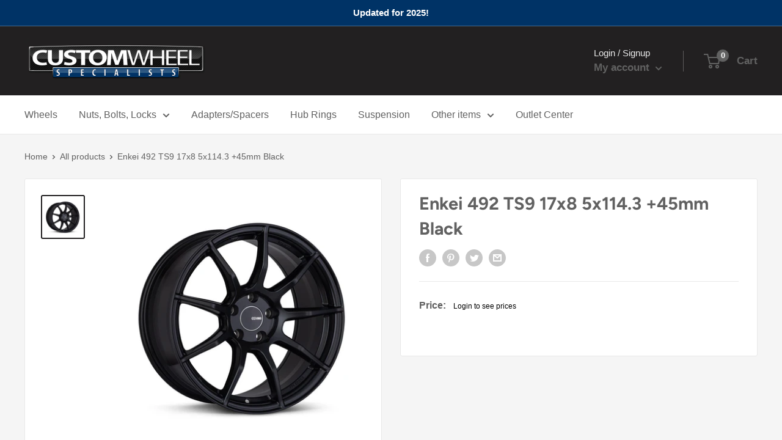

--- FILE ---
content_type: text/javascript; charset=utf-8
request_url: https://customwheelspecialists.com/products/enkei-492-ts9-17x8-5x114-3-45mm-black.js
body_size: 533
content:
{"id":7555333062877,"title":"Enkei 492 TS9 17x8 5x114.3 +45mm Black","handle":"enkei-492-ts9-17x8-5x114-3-45mm-black","description":"\u003ctable style=\"width: 100%\"\u003e\r\n\u003ctbody\u003e\r\n\u003ctr\u003e\r\n\u003ctd style=\"width: 39%\"\u003eQuantity:\u003c\/td\u003e\r\n\u003ctd style=\"width: 61%\"\u003eChoose\u003c\/td\u003e\n\u003c\/tr\u003e\r\n\u003ctr\u003e\r\n\u003ctd style=\"width: 39%\"\u003eBrand:\u003c\/td\u003e\r\n\u003ctd style=\"width: 61%\"\u003eEnkei\u003c\/td\u003e\n\u003c\/tr\u003e\r\n\u003ctr\u003e\r\n\u003ctd style=\"width: 39%\"\u003eStyle:\u003c\/td\u003e\r\n\u003ctd style=\"width: 61%\"\u003e492 TS9\u003c\/td\u003e\n\u003c\/tr\u003e\r\n\u003ctr\u003e\r\n\u003ctd\u003eSize:\u003c\/td\u003e\r\n\u003ctd\u003e17x8\u003c\/td\u003e\n\u003c\/tr\u003e\r\n\u003ctr\u003e\r\n\u003ctd style=\"width: 39%\"\u003eBolt Pattern:\u003c\/td\u003e\r\n\u003ctd style=\"width: 61%\"\u003e5x114.3\u003c\/td\u003e\n\u003c\/tr\u003e\r\n\u003ctr\u003e\r\n\u003ctd style=\"width: 39%\"\u003eOffset:\u003c\/td\u003e\r\n\u003ctd style=\"width: 61%\"\u003e45\u003c\/td\u003e\n\u003c\/tr\u003e\r\n\u003ctr\u003e\r\n\u003ctd style=\"width: 39%\"\u003eCenter Bore:\u003c\/td\u003e\r\n\u003ctd style=\"width: 61%\"\u003e72.6\u003c\/td\u003e\n\u003c\/tr\u003e\r\n\u003ctr\u003e\r\n\u003ctd style=\"width: 39%\"\u003eFinish:\u003c\/td\u003e\r\n\u003ctd style=\"width: 61%\"\u003eBlack Tuning\u003c\/td\u003e\n\u003c\/tr\u003e\r\n\u003ctr\u003e\r\n\u003ctd style=\"width: 39%\"\u003eConstruction:\u003c\/td\u003e\r\n\u003ctd style=\"width: 61%\"\u003eOne Piece Alloy\u003c\/td\u003e\n\u003c\/tr\u003e\r\n\u003ctr\u003e\r\n\u003ctd\u003eSKU:\u003c\/td\u003e\r\n\u003ctd\u003e492-780-6545BK\u003c\/td\u003e\n\u003c\/tr\u003e\n\u003c\/tbody\u003e\n\u003c\/table\u003eInventory quantity listed includes local and manufacturer on hand, item may ship from other locations.","published_at":"2022-01-21T11:12:14-06:00","created_at":"2022-01-21T11:12:14-06:00","vendor":"ENK","type":"Wheel","tags":["492-780-6545BK","Brand-Enkei","Color-Black","Diameter-17","Hub-72.6","Material-Aluminum","Offset-45","Thailand","Tuning","Type-Wheel","w5114","WheelSize-17x8","Width-8"],"price":18900,"price_min":18900,"price_max":18900,"available":true,"price_varies":false,"compare_at_price":null,"compare_at_price_min":0,"compare_at_price_max":0,"compare_at_price_varies":false,"variants":[{"id":44452263690461,"title":"Default Title","option1":"Default Title","option2":null,"option3":null,"sku":"ENK-492-780-6545BK","requires_shipping":true,"taxable":true,"featured_image":null,"available":true,"name":"Enkei 492 TS9 17x8 5x114.3 +45mm Black","public_title":null,"options":["Default Title"],"price":18900,"weight":10433,"compare_at_price":null,"inventory_management":"shopify","barcode":"492-780-6545BK","requires_selling_plan":false,"selling_plan_allocations":[]}],"images":["\/\/cdn.shopify.com\/s\/files\/1\/0623\/8001\/5837\/products\/2341-001jpg_ba1e7943-47f5-403c-b0ac-c4f3bd3c3e8c.jpg?v=1705419900"],"featured_image":"\/\/cdn.shopify.com\/s\/files\/1\/0623\/8001\/5837\/products\/2341-001jpg_ba1e7943-47f5-403c-b0ac-c4f3bd3c3e8c.jpg?v=1705419900","options":[{"name":"Title","position":1,"values":["Default Title"]}],"url":"\/products\/enkei-492-ts9-17x8-5x114-3-45mm-black","media":[{"alt":null,"id":32870150209757,"position":1,"preview_image":{"aspect_ratio":1.0,"height":1200,"width":1200,"src":"https:\/\/cdn.shopify.com\/s\/files\/1\/0623\/8001\/5837\/products\/2341-001jpg_ba1e7943-47f5-403c-b0ac-c4f3bd3c3e8c.jpg?v=1705419900"},"aspect_ratio":1.0,"height":1200,"media_type":"image","src":"https:\/\/cdn.shopify.com\/s\/files\/1\/0623\/8001\/5837\/products\/2341-001jpg_ba1e7943-47f5-403c-b0ac-c4f3bd3c3e8c.jpg?v=1705419900","width":1200}],"requires_selling_plan":false,"selling_plan_groups":[]}

--- FILE ---
content_type: text/javascript; charset=utf-8
request_url: https://customwheelspecialists.com/products/enkei-492-ts9-17x8-5x114-3-45mm-black.js
body_size: 23
content:
{"id":7555333062877,"title":"Enkei 492 TS9 17x8 5x114.3 +45mm Black","handle":"enkei-492-ts9-17x8-5x114-3-45mm-black","description":"\u003ctable style=\"width: 100%\"\u003e\r\n\u003ctbody\u003e\r\n\u003ctr\u003e\r\n\u003ctd style=\"width: 39%\"\u003eQuantity:\u003c\/td\u003e\r\n\u003ctd style=\"width: 61%\"\u003eChoose\u003c\/td\u003e\n\u003c\/tr\u003e\r\n\u003ctr\u003e\r\n\u003ctd style=\"width: 39%\"\u003eBrand:\u003c\/td\u003e\r\n\u003ctd style=\"width: 61%\"\u003eEnkei\u003c\/td\u003e\n\u003c\/tr\u003e\r\n\u003ctr\u003e\r\n\u003ctd style=\"width: 39%\"\u003eStyle:\u003c\/td\u003e\r\n\u003ctd style=\"width: 61%\"\u003e492 TS9\u003c\/td\u003e\n\u003c\/tr\u003e\r\n\u003ctr\u003e\r\n\u003ctd\u003eSize:\u003c\/td\u003e\r\n\u003ctd\u003e17x8\u003c\/td\u003e\n\u003c\/tr\u003e\r\n\u003ctr\u003e\r\n\u003ctd style=\"width: 39%\"\u003eBolt Pattern:\u003c\/td\u003e\r\n\u003ctd style=\"width: 61%\"\u003e5x114.3\u003c\/td\u003e\n\u003c\/tr\u003e\r\n\u003ctr\u003e\r\n\u003ctd style=\"width: 39%\"\u003eOffset:\u003c\/td\u003e\r\n\u003ctd style=\"width: 61%\"\u003e45\u003c\/td\u003e\n\u003c\/tr\u003e\r\n\u003ctr\u003e\r\n\u003ctd style=\"width: 39%\"\u003eCenter Bore:\u003c\/td\u003e\r\n\u003ctd style=\"width: 61%\"\u003e72.6\u003c\/td\u003e\n\u003c\/tr\u003e\r\n\u003ctr\u003e\r\n\u003ctd style=\"width: 39%\"\u003eFinish:\u003c\/td\u003e\r\n\u003ctd style=\"width: 61%\"\u003eBlack Tuning\u003c\/td\u003e\n\u003c\/tr\u003e\r\n\u003ctr\u003e\r\n\u003ctd style=\"width: 39%\"\u003eConstruction:\u003c\/td\u003e\r\n\u003ctd style=\"width: 61%\"\u003eOne Piece Alloy\u003c\/td\u003e\n\u003c\/tr\u003e\r\n\u003ctr\u003e\r\n\u003ctd\u003eSKU:\u003c\/td\u003e\r\n\u003ctd\u003e492-780-6545BK\u003c\/td\u003e\n\u003c\/tr\u003e\n\u003c\/tbody\u003e\n\u003c\/table\u003eInventory quantity listed includes local and manufacturer on hand, item may ship from other locations.","published_at":"2022-01-21T11:12:14-06:00","created_at":"2022-01-21T11:12:14-06:00","vendor":"ENK","type":"Wheel","tags":["492-780-6545BK","Brand-Enkei","Color-Black","Diameter-17","Hub-72.6","Material-Aluminum","Offset-45","Thailand","Tuning","Type-Wheel","w5114","WheelSize-17x8","Width-8"],"price":18900,"price_min":18900,"price_max":18900,"available":true,"price_varies":false,"compare_at_price":null,"compare_at_price_min":0,"compare_at_price_max":0,"compare_at_price_varies":false,"variants":[{"id":44452263690461,"title":"Default Title","option1":"Default Title","option2":null,"option3":null,"sku":"ENK-492-780-6545BK","requires_shipping":true,"taxable":true,"featured_image":null,"available":true,"name":"Enkei 492 TS9 17x8 5x114.3 +45mm Black","public_title":null,"options":["Default Title"],"price":18900,"weight":10433,"compare_at_price":null,"inventory_management":"shopify","barcode":"492-780-6545BK","requires_selling_plan":false,"selling_plan_allocations":[]}],"images":["\/\/cdn.shopify.com\/s\/files\/1\/0623\/8001\/5837\/products\/2341-001jpg_ba1e7943-47f5-403c-b0ac-c4f3bd3c3e8c.jpg?v=1705419900"],"featured_image":"\/\/cdn.shopify.com\/s\/files\/1\/0623\/8001\/5837\/products\/2341-001jpg_ba1e7943-47f5-403c-b0ac-c4f3bd3c3e8c.jpg?v=1705419900","options":[{"name":"Title","position":1,"values":["Default Title"]}],"url":"\/products\/enkei-492-ts9-17x8-5x114-3-45mm-black","media":[{"alt":null,"id":32870150209757,"position":1,"preview_image":{"aspect_ratio":1.0,"height":1200,"width":1200,"src":"https:\/\/cdn.shopify.com\/s\/files\/1\/0623\/8001\/5837\/products\/2341-001jpg_ba1e7943-47f5-403c-b0ac-c4f3bd3c3e8c.jpg?v=1705419900"},"aspect_ratio":1.0,"height":1200,"media_type":"image","src":"https:\/\/cdn.shopify.com\/s\/files\/1\/0623\/8001\/5837\/products\/2341-001jpg_ba1e7943-47f5-403c-b0ac-c4f3bd3c3e8c.jpg?v=1705419900","width":1200}],"requires_selling_plan":false,"selling_plan_groups":[]}